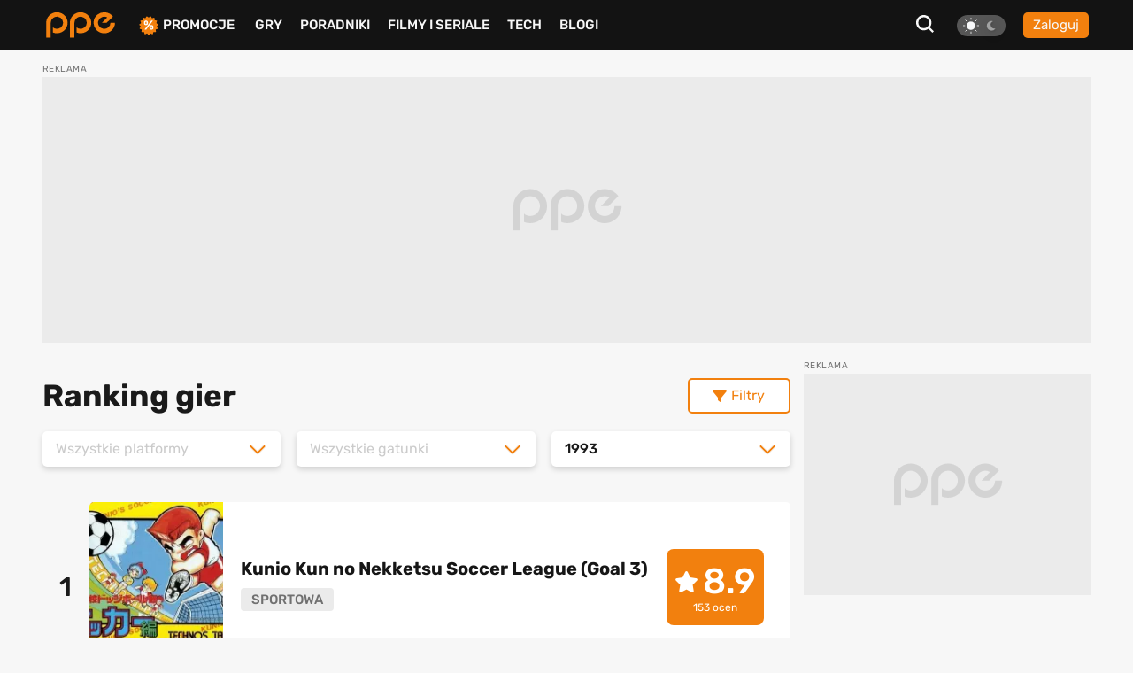

--- FILE ---
content_type: text/html; charset=UTF-8
request_url: https://www.ppe.pl/gry/ranking-Xbox_Live-1993
body_size: 10702
content:
<!DOCTYPE html>
<html>
<head>
    <meta charset="UTF-8" />
    <title>
                                            Ranking gier 1993. Najlepsze gry z 1993 roku wg użytkowników PPE.PL
                            </title>
            <link rel="apple-touch-icon" sizes="180x180"
              href="/build/client/images/icons/apple-touch-icon.f8efafc1.png">
        <link rel="icon" type="image/png" sizes="32x32"
              href="/build/client/images/icons/favicon-32x32.61c4b8b2.png" />
        <link rel="icon" type="image/png" sizes="16x16"
              href="/build/client/images/icons/favicon-16x16.7d425608.png" />
    
    <meta name="robots" content="max-snippet:-1">
    <meta name="robots" content="max-image-preview:large">
    <meta name="viewport" content="width=device-width, initial-scale=1" />
    <meta http-equiv="X-UA-Compatible" content="ie=edge" />
    
                
        
        
            <link rel="canonical"
              href="https://www.ppe.pl/gry/ranking-Xbox_Live-1993" />
    
                <link rel="stylesheet" href="/build/client/381.406090c4.css"><link rel="stylesheet" href="/build/client/app.155f5d38.css">
    
    <link rel="stylesheet" href="/build/client/game_ranking_view.9783d361.css">

            <script async src="/build/client/scripts_delay.dbb4bde6.js"></script>
    
        
    <script async src="https://www.googletagmanager.com/gtag/js?id=UA-22961799-3"></script>
<script>
window.dataLayer = window.dataLayer || [];
function gtag(){dataLayer.push(arguments);}
gtag('js', new Date());

gtag('config', 'UA-22961799-3');
</script>
    <script type="text/javascript">
    !function () { var e = function () { var e, t = "__tcfapiLocator", a = [], n = window; for (; n;) { try { if (n.frames[t]) { e = n; break } } catch (e) { } if (n === window.top) break; n = n.parent } e || (!function e() { var a = n.document, r = !!n.frames[t]; if (!r) if (a.body) { var i = a.createElement("iframe"); i.style.cssText = "display:none", i.name = t, a.body.appendChild(i) } else setTimeout(e, 5); return !r }(), n.__tcfapi = function () { for (var e, t = arguments.length, n = new Array(t), r = 0; r < t; r++)n[r] = arguments[r]; if (!n.length) return a; if ("setGdprApplies" === n[0]) n.length > 3 && 2 === parseInt(n[1], 10) && "boolean" == typeof n[3] && (e = n[3], "function" == typeof n[2] && n[2]("set", !0)); else if ("ping" === n[0]) { var i = { gdprApplies: e, cmpLoaded: !1, cmpStatus: "stub" }; "function" == typeof n[2] && n[2](i) } else a.push(n) }, n.addEventListener("message", (function (e) { var t = "string" == typeof e.data, a = {}; try { a = t ? JSON.parse(e.data) : e.data } catch (e) { } var n = a.__tcfapiCall; n && window.__tcfapi(n.command, n.version, (function (a, r) { var i = { __tcfapiReturn: { returnValue: a, success: r, callId: n.callId } }; t && (i = JSON.stringify(i)), e.source.postMessage(i, "*") }), n.parameter) }), !1)) }; "undefined" != typeof module ? module.exports = e : e() }();
</script> 
 
<script>
window._sp_ = {
    config: {
        accountId: 1542,
        baseEndpoint: 'https://cdn.privacy-mgmt.com',
        propertyId: 13554,
    }
}

</script>
<script src="https://cdn.privacy-mgmt.com/wrapperMessagingWithoutDetection.js"></script>

<script async src="https://securepubads.g.doubleclick.net/tag/js/gpt.js"></script>
<script type='text/javascript' async='async' src='https://cdn-a.yieldlove.com/v2/yieldlove.js?ppe.pl'></script>
<script>
window.googletag = window.googletag || {cmd: []};
googletag.cmd.push(function() {
googletag.defineSlot('/53015287,14942375/ppe.pl_d_970x300_1', [[970, 300], [970, 200], [970, 250], [750, 300], [750, 200]], 'div-gpt-ad-1407836188970-0').addService(googletag.pubads());
googletag.defineSlot('/53015287,14942375/ppe.pl_d_300x600_1', [[300, 600], [200, 600], [160, 600], [120, 600], [300, 900], [300, 1050]], 'div-gpt-ad-1407836000715-0').addService(googletag.pubads());
googletag.defineSlot('/53015287,14942375/ppe.pl_d_750x300_1', [[750, 300], [750, 200], [750, 250], [750, 600]], 'div-gpt-ad-1407836243901-0').addService(googletag.pubads());
googletag.defineOutOfPageSlot('/53015287,14942375/ppe.pl_oop_desktop', 'div-gpt-ad-1588076575330-0').addService(googletag.pubads());
googletag.pubads().enableSingleRequest();
googletag.enableServices();
googletag.pubads().disableInitialLoad();
});
</script>
<script async src="//get.optad360.io/sf/20581804-c69b-4d90-8ec7-d3d896a3557b/plugin.min.js"></script>
</head>

<body class="theme--light"
      data-controller="search"
      data-search-target="body"
      data-search-url-value="/api/search"
      data-search-type-value="game">

<div id="fb-root"></div>




<nav class="navbar-wrapper" id="menu" data-controller="navbar" data-mobile="">
    <div class="navbar container">
        <div class="navbar__logo-wrapper">
            <a class="navbar__logo" href="/">
                <img src="/build/client/images/ppe-logo.92321605.svg" class=""
                     alt="PPE.pl - portal graczy. Serwis o grach na PS4, Xbox, Switch, PC - PPE.pl" />
            </a>
        </div>

        <div class="navbar__tool" data-controller="navbarMenu">
    <button class="search-btn search-btn-open" data-action="click->search#open">
        <svg xmlns="http://www.w3.org/2000/svg" width="20" height="20" viewBox="0 0 20 20"><defs><style>.a{fill:#f7f7f7;}</style></defs><path class="a" d="M22.125,20.113,17.7,15.689a8.675,8.675,0,1,0-1.739,1.737l4.428,4.424ZM6.408,14.878a6.177,6.177,0,1,1,8.739,0A6.175,6.175,0,0,1,6.408,14.878Z" transform="translate(-2.125 -1.85)"/></svg>
    </button>

    
<div class="theme-switch">
    <div
            class="theme-switch__switch"
            data-action="click->theme#change"
            data-controller="theme"
            data-userExists="0"
    >
        <div id="light" class="theme-switch__sun active"></div>
        <div id="dark" class="theme-switch__moon "></div>
    </div>
</div>
            <a class="btn btn--small btn--normalize-height"
           href="/logowanie">
            Zaloguj
        </a>
    </div>


        <div class="navbar__list">
            <ul class="nav-list mt-10 mt-lg-0">
                <li class="nav-list__item nav-list__promo" data-navbar-target="sales">
                    <img src="/build/client/images/icons/promocje-ikonka.4f70c764.svg" class=""
                         alt="PPE.pl - Promocje na gry, sprzęt, telefony" />
                    <a href="/promocje">Promocje</a>
                    
    <div class="sub-menu-wrapper" data-navbar-target="submenuSales">
        <ul class="sub-menu">
                            <li>
                    <a href="https://www.ppe.pl/promocje/gry/ps4" title="Promocje na gry PS4">Promocje na gry PS4</a>
                </li>
                            <li>
                    <a href="https://www.ppe.pl/promocje/gry/ps5" title="Promocje na gry PS5">Promocje na gry PS5</a>
                </li>
                            <li>
                    <a href="https://www.ppe.pl/promocje/gry/xbox_series_x" title="Promocje na gry Xbox">Promocje na gry Xbox</a>
                </li>
                            <li>
                    <a href="https://www.ppe.pl/promocje/gry/PC" title="Promocje na gry PC">Promocje na gry PC</a>
                </li>
                            <li>
                    <a href="https://www.ppe.pl/promocje/tech/ps4" title="Promocje na konsole PS4">Promocje na konsole PS4</a>
                </li>
                            <li>
                    <a href="https://www.ppe.pl/promocje/tech/ps5" title="Promocje na konsole PS5">Promocje na konsole PS5</a>
                </li>
                            <li>
                    <a href="https://www.ppe.pl/promocje/tech/xbox_series_x" title="https://www.ppe.pl/promocje/tech/xbox_series_x">Promocje na konsole Xbox</a>
                </li>
                    </ul>
    </div>
                </li>
                <li class="nav-list__item">
                    <a href="/gry">Gry</a>
                </li>
                <li class="nav-list__item" data-navbar-target="guides">
                    <a href="/poradniki-do-gier">Poradniki</a>
                    
    <div class="sub-menu-wrapper" data-navbar-target="submenuGuides">
        <ul class="sub-menu">
                            <li>
                    <a href="https://www.ppe.pl/poradniki/363765/assassins-creed-shadows-poradnik-fabula-misje-zadania-poboczne-regiony-templariusze-porady-trofea.html" title="AC Shadows poradnik do gry">AC Shadows poradnik</a>
                </li>
                            <li>
                    <a href="https://www.ppe.pl/poradniki/381263/ghost-of-yotei-poradnik-misje-zadania-regiony-eksploracja-aktywnosci-walka-porady-podstawy-trofea.html" title="Ghost of Yotei poradnik do gry">Ghost of Yotei poradnik</a>
                </li>
                            <li>
                    <a href="https://www.ppe.pl/poradniki/367326/clair-obscur-expedition-33-poradnik-misje-zadania-umiejetnosci-buildy-walka-swiat-porady-trofea.html" title="Clair Obscur Expedition 33 poradnik do gry">Clair Obscur Expedition 33 poradnik</a>
                </li>
                            <li>
                    <a href="https://www.ppe.pl/poradniki/360740/kingdom-come-deliverance-2-poradnik-misje-zadania-questy-opis-przejscia-wybory-walka-porady-trofea.html" title="Kingdom Come Delivearnce 2 poradnik do gry">Kingdom Come Deliverance 2 poradnik</a>
                </li>
                            <li>
                    <a href="https://www.ppe.pl/poradniki/312379/hogwarts-legacy-poradnik-podstawy-cena-ps-plus-xbox-game-pass-ps4-xbox-one-i-darmowa-aktualizacja.html" title="Hogwarts Legacy poradnik do gry">Hogwarts Legacy poradnik</a>
                </li>
                            <li>
                    <a href="https://www.ppe.pl/poradniki/323284/baldurs-gate-3-poradnik-misje-glowne-questy-poboczne-wybory-decyzje-konsekwencje-towarzysze-romanse.html" title="Baldurs Gate 3 poradnik do gry">Baldurs Gate 3 poradnik</a>
                </li>
                            <li>
                    <a href="https://www.ppe.pl/poradniki/352498/silent-hill-2-remake-poradnik-solucja-zagadki-wskazowki-zakonczenia-fotografie-sejfy-kody-trofea.html" title="Silent Hill 2 Remake poradnik do gry">Silent Hill 2 Remake poradnik</a>
                </li>
                            <li>
                    <a href="https://www.ppe.pl/poradniki/356588/farming-simulator-25-poradnik-pola-hodowle-maszyny-uprawy-nowosci-ciagniki-plony-handel.html" title="Farming Simulator 25 poradnik do gry">Farming Simulator 25 poradnik</a>
                </li>
                            <li>
                    <a href="https://www.ppe.pl/poradniki/357201/stalker-2-poradnik-solucja-misje-glowne-questy-poboczne-zagadki-mechaniki-walka-mapa-trofea.html" title="STALKER 2 poradnik do gry">STALKER 2 poradnik</a>
                </li>
                            <li>
                    <a href="https://www.ppe.pl/poradniki/298495/wiedzmin-3-poradnik-solucja-wybory-decyzje-konsekwencje-w-fabule-zakonczenia-romanse-karty-do-gwinta.html" title="Wiedźmin 3 poradnik do gry">Wiedźmin 3 poradnik</a>
                </li>
                    </ul>
    </div>
                </li>
                <li class="nav-list__item">
                    <a href="/filmy-seriale">Filmy i seriale</a>
                </li>
                <li class="nav-list__item">
                    <a href="/technologie">Tech</a>
                </li>
                <li class="nav-list__item">
                    <a href="/blog-gry.html">BLOGI</a>
                </li>
            </ul>
        </div>

            </div>
</nav>


<div id="db-notifications-wrapper" data-controller="notification"></div>
<div id="notifications-wrapper"></div>

<main class="site-wrapper">
            
				
				
	<div class="banner-parent-screening">
		<div class="banner-placeholder-screening banner-max-width" style="width: 1200px;height: 300px;">
			<!-- /53015287,14942375/ppe.pl_d_970x300_1 -->
<div id='div-gpt-ad-1407836188970-0'>
  <script>
    googletag.cmd.push(function() { googletag.display('div-gpt-ad-1407836188970-0'); });
  </script>
</div>

<!-- /53015287,14942375/ppe.pl_oop_desktop -->
<div id='div-gpt-ad-1588076575330-0'>
  <script>
    googletag.cmd.push(function() { googletag.display('div-gpt-ad-1588076575330-0'); });
  </script>
</div>
		</div>
	</div>


    
        <div class="container mb-40">
        <div class="container__row pt-5 pb-5">
            <div data-controller="rankingFilter" class="container__col-xs-12 left-col container__col-lg-9 pr-lg-15">
                <div class="headline-with-button">
                    <h1 class="ranking-headline">
                                                   Ranking gier
                                                                       </h1>
                    <div class="filters__button  clicked-btn"
                         data-rankingFilter-target="button"
                         data-action="click->rankingFilter#toggleFilters">
                        <i class="fas fa-filter"></i>
                        Filtry
                    </div>
                </div>

                
<div class="ranking-filters">
    <div
            class="ranking-filters__select-list open-filters"
            data-rankingFilter-target="filters"
    >
        <div class="select-wrapper" data-controller="rankingFilter" data-rankingFilter-target="select">
            <div class="select-trigger" data-action="click->rankingFilter#toggleOptions">
                                    <span value="platform" class="placeholder">Wszystkie platformy</span>
                                <i class="fas fa-angle-down arrow"></i>
            </div>
            <div class="options">
                <span class="option">Wszystkie platformy</span>
                                                            <span class="option">PS5</span>
                                                                                <span class="option">XSX|S</span>
                                                                                <span class="option">NS2</span>
                                                                                <span class="option">NS</span>
                                                                                <span class="option">PC</span>
                                                                                <span class="option">PS4</span>
                                                                                <span class="option">XONE</span>
                                                                                <span class="option">Wii U</span>
                                                                                <span class="option">STADIA</span>
                                                                                <span class="option">PS3</span>
                                                                                <span class="option">X360</span>
                                                                                <span class="option">Wii</span>
                                                                                <span class="option">PS Vita</span>
                                                                                <span class="option">PSP</span>
                                                                                <span class="option">3DS</span>
                                                                                <span class="option">DS</span>
                                                                                <span class="option">PSN</span>
                                                                                <span class="option">XL</span>
                                                                                <span class="option">eShop</span>
                                                                                <span class="option">Mobile</span>
                                                                                <span class="option">PS2</span>
                                                                                <span class="option">XBOX</span>
                                                                                <span class="option">PSone</span>
                                                                                <span class="option">VC</span>
                                                                                <span class="option">GC</span>
                                                                                <span class="option">DC</span>
                                                                                <span class="option">GBA</span>
                                                                                <span class="option">N64</span>
                                                                                <span class="option">SAT</span>
                                                                                <span class="option">NES</span>
                                                                                <span class="option">SNES</span>
                                                                                <span class="option">SMD</span>
                                                                                <span class="option">SMS</span>
                                                                                <span class="option">AMIGA</span>
                                                                                <span class="option">GBC</span>
                                                                                <span class="option">NGP</span>
                                                                                <span class="option">WSC</span>
                                                                                <span class="option">SGG</span>
                                                                                <span class="option">VCS</span>
                                                                                <span class="option">ARC</span>
                                                                                <span class="option">3DO</span>
                                                                                <span class="option">QUEST</span>
                                                </div>
        </div>

        <div class="select-wrapper" data-controller="rankingFilter" data-rankingFilter-target="select">
            <div class="select-trigger" data-action="click->rankingFilter#toggleOptions">
                                    <span value="genre" class="placeholder">Wszystkie gatunki</span>
                                <i class="fas fa-angle-down arrow"></i>
            </div>
            <div class="options">
                <span class="option">Wszystkie gatunki</span>
                                                            <span class="option">Akcja</span>
                                                                                <span class="option">Bijatyka</span>
                                                                                <span class="option">Bijatyka chodzona</span>
                                                                                <span class="option">Ekonomiczna</span>
                                                                                <span class="option">Horror</span>
                                                                                <span class="option">Inna</span>
                                                                                <span class="option">Karaoke</span>
                                                                                <span class="option">Karciana</span>
                                                                                <span class="option">Kinect</span>
                                                                                <span class="option">Kolekcje</span>
                                                                                <span class="option">Kontrolery ruchu</span>
                                                                                <span class="option">Logiczna</span>
                                                                                <span class="option">MMO</span>
                                                                                <span class="option">MMORPG</span>
                                                                                <span class="option">MOBA</span>
                                                                                <span class="option">Muzyczna</span>
                                                                                <span class="option">Otwarty świat</span>
                                                                                <span class="option">Party games</span>
                                                                                <span class="option">Platformowa</span>
                                                                                <span class="option">Powieść graficzna</span>
                                                                                <span class="option">Przygodowa</span>
                                                                                <span class="option">PS Eye</span>
                                                                                <span class="option">PS Move</span>
                                                                                <span class="option">Roguelike</span>
                                                                                <span class="option">RPG</span>
                                                                                <span class="option">RPG akcji</span>
                                                                                <span class="option">RPG taktyczny</span>
                                                                                <span class="option">RTS</span>
                                                                                <span class="option">Samochodówka</span>
                                                                                <span class="option">Skradanka</span>
                                                                                <span class="option">Slasher</span>
                                                                                <span class="option">Sportowa</span>
                                                                                <span class="option">Strategiczna</span>
                                                                                <span class="option">Strzelanina</span>
                                                                                <span class="option">Strzelanina FPP</span>
                                                                                <span class="option">Strzelanina tak.</span>
                                                                                <span class="option">Survival</span>
                                                                                <span class="option">Symulacja</span>
                                                                                <span class="option">Symulator życia</span>
                                                                                <span class="option">Wirtualna rzeczywistość</span>
                                                                                <span class="option">Wyścigi</span>
                                                                                <span class="option">Zręcznościowa</span>
                                                </div>
        </div>

        <div class="select-wrapper" data-controller="rankingFilter" data-rankingFilter-target="select">
            <div class="select-trigger" data-action="click->rankingFilter#toggleOptions">
                                    <span value="year" class="placeholder chosen">1993</span>
                                <i class="fas fa-angle-down arrow"></i>
            </div>
            <div class="options">
                <span class="option">Wszystkie lata</span>
                                                            <span class="option">2030</span>
                                                                                <span class="option">2028</span>
                                                                                <span class="option">2027</span>
                                                                                <span class="option">2026</span>
                                                                                <span class="option">2025</span>
                                                                                <span class="option">2024</span>
                                                                                <span class="option">2023</span>
                                                                                <span class="option">2022</span>
                                                                                <span class="option">2021</span>
                                                                                <span class="option">2020</span>
                                                                                <span class="option">2019</span>
                                                                                <span class="option">2018</span>
                                                                                <span class="option">2017</span>
                                                                                <span class="option">2016</span>
                                                                                <span class="option">2015</span>
                                                                                <span class="option">2014</span>
                                                                                <span class="option">2013</span>
                                                                                <span class="option">2012</span>
                                                                                <span class="option">2011</span>
                                                                                <span class="option">2010</span>
                                                                                <span class="option">2009</span>
                                                                                <span class="option">2008</span>
                                                                                <span class="option">2007</span>
                                                                                <span class="option">2006</span>
                                                                                <span class="option">2005</span>
                                                                                <span class="option">2004</span>
                                                                                <span class="option">2003</span>
                                                                                <span class="option">2002</span>
                                                                                <span class="option">2001</span>
                                                                                <span class="option">2000</span>
                                                                                <span class="option">1999</span>
                                                                                <span class="option">1998</span>
                                                                                <span class="option">1997</span>
                                                                                <span class="option">1996</span>
                                                                                <span class="option">1995</span>
                                                                                <span class="option">1994</span>
                                                                                <span class="option selected">1993</span>
                                                                                <span class="option">1992</span>
                                                                                <span class="option">1991</span>
                                                                                <span class="option">1990</span>
                                                                                <span class="option">1989</span>
                                                                                <span class="option">1988</span>
                                                                                <span class="option">1987</span>
                                                                                <span class="option">1986</span>
                                                                                <span class="option">1985</span>
                                                                                <span class="option">1984</span>
                                                                                <span class="option">1983</span>
                                                                                <span class="option">1982</span>
                                                                                <span class="option">1981</span>
                                                                                <span class="option">1980</span>
                                                                                <span class="option">1979</span>
                                                                                <span class="option">1978</span>
                                                                                <span class="option">205</span>
                                                                                <span class="option">25</span>
                                                                                <span class="option">20</span>
                                                </div>
        </div>
            </div>
</div>
                <div class="ranking-list" data-rankingFilter-target="lister" id="rankingFilterLister">
                    
            
<a href="/gry/Kunio-Kun-no-Nekketsu-Soccer-League-Goal-3/6315"
   class="ranking-list__game-card ">
            <div class="position">
            1
        </div>
        <div class="ranking-card-inside">
        

    
        
    <div
            class="picture-wrapper game-ranking-picture "
                >
                                            <picture data-controller="picture">
                                    <source
                            type="image/webp"
                            data-placeholder="[data-uri]"
                                                            srcset="[data-uri] 100vw"
                                sizes="100vw"
                                data-srcset="https://pliki.ppe.pl/storage/70860ebd187a9170fb30/70860ebd187a9170fb30-webp-250w.webp 250w, https://pliki.ppe.pl/storage/70860ebd187a9170fb30/70860ebd187a9170fb30-webp-400w.webp 400w"
                                data-sizes="(max-width: 767px) 100px, 151px"
                                                >
                                    <source
                            type="image/jpeg"
                            data-placeholder="[data-uri]"
                                                            srcset="[data-uri] 100vw"
                                sizes="100vw"
                                data-srcset="https://pliki.ppe.pl/storage/70860ebd187a9170fb30/70860ebd187a9170fb30-250w.jpg 250w, https://pliki.ppe.pl/storage/70860ebd187a9170fb30/70860ebd187a9170fb30-400w.jpg 400w"
                                data-sizes="(max-width: 767px) 100px, 151px"
                                                >
                                <img
                        width="500"
                        height="413"
                        alt="Kunio Kun no Nekketsu Soccer League (Goal 3)"
                        data-placeholder="[data-uri]"
                        class="lazy"
                                                    src="[data-uri]"
                            data-src="https://pliki.ppe.pl/storage/70860ebd187a9170fb30/70860ebd187a9170fb30.jpg"
                                                                />
                            </picture>
                </div>
        <div class="title-with-tags">
            <p>
                Kunio Kun no Nekketsu Soccer League (Goal 3)
            </p>
                            <div class="content__tags ranking-tags">
                                            <span class="tag">Sportowa</span>
                                    </div>
                    </div>
        <div class="rating">
            <div class="rating-with-star">
                <i class="fas fa-star"></i>8.9
            </div>
            <span class="rating-count">153 ocen</span>
        </div>
    </div>
</a>
            
<a href="/gry/Battletoads-amp-Double-Dragon-The-Ultimate-Team/6357"
   class="ranking-list__game-card ">
            <div class="position">
            2
        </div>
        <div class="ranking-card-inside">
        

    
        
    <div
            class="picture-wrapper game-ranking-picture "
                >
                                            <picture data-controller="picture">
                                    <source
                            type="image/webp"
                            data-placeholder="[data-uri]"
                                                            srcset="[data-uri] 100vw"
                                sizes="100vw"
                                data-srcset="https://pliki.ppe.pl/storage/509212852958bab22749/509212852958bab22749-webp-250w.webp 250w, https://pliki.ppe.pl/storage/509212852958bab22749/509212852958bab22749-webp-400w.webp 400w"
                                data-sizes="(max-width: 767px) 100px, 151px"
                                                >
                                    <source
                            type="image/jpeg"
                            data-placeholder="[data-uri]"
                                                            srcset="[data-uri] 100vw"
                                sizes="100vw"
                                data-srcset="https://pliki.ppe.pl/storage/509212852958bab22749/509212852958bab22749-250w.jpg 250w, https://pliki.ppe.pl/storage/509212852958bab22749/509212852958bab22749-400w.jpg 400w"
                                data-sizes="(max-width: 767px) 100px, 151px"
                                                >
                                <img
                        width="520"
                        height="754"
                        alt="Battletoads &amp;amp; Double Dragon: The Ultimate Team"
                        data-placeholder="[data-uri]"
                        class="lazy"
                                                    src="[data-uri]"
                            data-src="https://pliki.ppe.pl/storage/509212852958bab22749/509212852958bab22749.jpg"
                                                                />
                            </picture>
                </div>
        <div class="title-with-tags">
            <p>
                Battletoads &amp; Double Dragon: The Ultimate Team
            </p>
                            <div class="content__tags ranking-tags">
                                            <span class="tag">Bijatyka chodzona</span>
                                    </div>
                    </div>
        <div class="rating">
            <div class="rating-with-star">
                <i class="fas fa-star"></i>8.9
            </div>
            <span class="rating-count">63 ocen</span>
        </div>
    </div>
</a>
            
<a href="/gry/The-Settlers/6611"
   class="ranking-list__game-card ">
            <div class="position">
            3
        </div>
        <div class="ranking-card-inside">
        

    
        
    <div
            class="picture-wrapper game-ranking-picture "
                >
                                            <picture data-controller="picture">
                                    <source
                            type="image/webp"
                            data-placeholder="[data-uri]"
                                                            srcset="[data-uri] 100vw"
                                sizes="100vw"
                                data-srcset="https://pliki.ppe.pl/storage/dc1b2635dc6de276a6e5/dc1b2635dc6de276a6e5-webp-250w.webp 250w, https://pliki.ppe.pl/storage/dc1b2635dc6de276a6e5/dc1b2635dc6de276a6e5-webp-400w.webp 400w, https://pliki.ppe.pl/storage/dc1b2635dc6de276a6e5/dc1b2635dc6de276a6e5-webp-800w.webp 800w"
                                data-sizes="(max-width: 767px) 100px, 151px"
                                                >
                                    <source
                            type="image/jpeg"
                            data-placeholder="[data-uri]"
                                                            srcset="[data-uri] 100vw"
                                sizes="100vw"
                                data-srcset="https://pliki.ppe.pl/storage/dc1b2635dc6de276a6e5/dc1b2635dc6de276a6e5-250w.jpg 250w, https://pliki.ppe.pl/storage/dc1b2635dc6de276a6e5/dc1b2635dc6de276a6e5-400w.jpg 400w, https://pliki.ppe.pl/storage/dc1b2635dc6de276a6e5/dc1b2635dc6de276a6e5-800w.jpg 800w"
                                data-sizes="(max-width: 767px) 100px, 151px"
                                                >
                                <img
                        width="800"
                        height="1005"
                        alt="The Settlers"
                        data-placeholder="[data-uri]"
                        class="lazy"
                                                    src="[data-uri]"
                            data-src="https://pliki.ppe.pl/storage/dc1b2635dc6de276a6e5/dc1b2635dc6de276a6e5.jpg"
                                                                />
                            </picture>
                </div>
        <div class="title-with-tags">
            <p>
                The Settlers
            </p>
                            <div class="content__tags ranking-tags">
                                            <span class="tag">Strategiczna</span>
                                    </div>
                    </div>
        <div class="rating">
            <div class="rating-with-star">
                <i class="fas fa-star"></i>8.8
            </div>
            <span class="rating-count">84 ocen</span>
        </div>
    </div>
</a>
            
<a href="/gry/Cannon-Fodder/6601"
   class="ranking-list__game-card ">
            <div class="position">
            4
        </div>
        <div class="ranking-card-inside">
        

    
        
    <div
            class="picture-wrapper game-ranking-picture "
                >
                                            <picture data-controller="picture">
                                    <source
                            type="image/webp"
                            data-placeholder="[data-uri]"
                                                            srcset="[data-uri] 100vw"
                                sizes="100vw"
                                data-srcset="https://pliki.ppe.pl/storage/6f202945dc91fb3beec2/6f202945dc91fb3beec2-webp-250w.webp 250w, https://pliki.ppe.pl/storage/6f202945dc91fb3beec2/6f202945dc91fb3beec2-webp-400w.webp 400w"
                                data-sizes="(max-width: 767px) 100px, 151px"
                                                >
                                    <source
                            type="image/jpeg"
                            data-placeholder="[data-uri]"
                                                            srcset="[data-uri] 100vw"
                                sizes="100vw"
                                data-srcset="https://pliki.ppe.pl/storage/6f202945dc91fb3beec2/6f202945dc91fb3beec2-250w.jpg 250w, https://pliki.ppe.pl/storage/6f202945dc91fb3beec2/6f202945dc91fb3beec2-400w.jpg 400w"
                                data-sizes="(max-width: 767px) 100px, 151px"
                                                >
                                <img
                        width="675"
                        height="1024"
                        alt="Cannon Fodder"
                        data-placeholder="[data-uri]"
                        class="lazy"
                                                    src="[data-uri]"
                            data-src="https://pliki.ppe.pl/storage/6f202945dc91fb3beec2/6f202945dc91fb3beec2.jpg"
                                                                />
                            </picture>
                </div>
        <div class="title-with-tags">
            <p>
                Cannon Fodder
            </p>
                            <div class="content__tags ranking-tags">
                                            <span class="tag">Strzelanina tak.</span>
                                            <span class="tag">Strategiczna</span>
                                    </div>
                    </div>
        <div class="rating">
            <div class="rating-with-star">
                <i class="fas fa-star"></i>8.7
            </div>
            <span class="rating-count">119 ocen</span>
        </div>
    </div>
</a>
            
<a href="/gry/Space-Hulk/6603"
   class="ranking-list__game-card ">
            <div class="position">
            5
        </div>
        <div class="ranking-card-inside">
        

    
        
    <div
            class="picture-wrapper game-ranking-picture "
                >
                                            <picture data-controller="picture">
                                    <source
                            type="image/webp"
                            data-placeholder="[data-uri]"
                                                            srcset="[data-uri] 100vw"
                                sizes="100vw"
                                data-srcset="https://pliki.ppe.pl/storage/c11fc841752932e312b7/c11fc841752932e312b7-webp-250w.webp 250w"
                                data-sizes="(max-width: 767px) 100px, 151px"
                                                >
                                    <source
                            type="image/jpeg"
                            data-placeholder="[data-uri]"
                                                            srcset="[data-uri] 100vw"
                                sizes="100vw"
                                data-srcset="https://pliki.ppe.pl/storage/c11fc841752932e312b7/c11fc841752932e312b7-250w.jpg 250w"
                                data-sizes="(max-width: 767px) 100px, 151px"
                                                >
                                <img
                        width="292"
                        height="356"
                        alt="Space Hulk"
                        data-placeholder="[data-uri]"
                        class="lazy"
                                                    src="[data-uri]"
                            data-src="https://pliki.ppe.pl/storage/c11fc841752932e312b7/c11fc841752932e312b7.jpg"
                                                                />
                            </picture>
                </div>
        <div class="title-with-tags">
            <p>
                Space Hulk
            </p>
                            <div class="content__tags ranking-tags">
                                            <span class="tag">Strzelanina tak.</span>
                                            <span class="tag">Strategiczna</span>
                                    </div>
                    </div>
        <div class="rating">
            <div class="rating-with-star">
                <i class="fas fa-star"></i>8.6
            </div>
            <span class="rating-count">20 ocen</span>
        </div>
    </div>
</a>
            
<a href="/gry/DOOM/2386"
   class="ranking-list__game-card ">
            <div class="position">
            6
        </div>
        <div class="ranking-card-inside">
        

    
        
    <div
            class="picture-wrapper game-ranking-picture "
                >
                                            <picture data-controller="picture">
                                    <source
                            type="image/webp"
                            data-placeholder="[data-uri]"
                                                            srcset="[data-uri] 100vw"
                                sizes="100vw"
                                data-srcset="https://pliki.ppe.pl/storage/0c5c5151bf8491464e49/0c5c5151bf8491464e49-webp-250w.webp 250w, https://pliki.ppe.pl/storage/0c5c5151bf8491464e49/0c5c5151bf8491464e49-webp-400w.webp 400w"
                                data-sizes="(max-width: 767px) 100px, 151px"
                                                >
                                    <source
                            type="image/jpeg"
                            data-placeholder="[data-uri]"
                                                            srcset="[data-uri] 100vw"
                                sizes="100vw"
                                data-srcset="https://pliki.ppe.pl/storage/0c5c5151bf8491464e49/0c5c5151bf8491464e49-250w.jpg 250w, https://pliki.ppe.pl/storage/0c5c5151bf8491464e49/0c5c5151bf8491464e49-400w.jpg 400w"
                                data-sizes="(max-width: 767px) 100px, 151px"
                                                >
                                <img
                        width="640"
                        height="984"
                        alt="DOOM"
                        data-placeholder="[data-uri]"
                        class="lazy"
                                                    src="[data-uri]"
                            data-src="https://pliki.ppe.pl/storage/0c5c5151bf8491464e49/0c5c5151bf8491464e49.jpg"
                                                                />
                            </picture>
                </div>
        <div class="title-with-tags">
            <p>
                DOOM
            </p>
                            <div class="content__tags ranking-tags">
                                            <span class="tag">Strzelanina FPP</span>
                                    </div>
                    </div>
        <div class="rating">
            <div class="rating-with-star">
                <i class="fas fa-star"></i>8.5
            </div>
            <span class="rating-count">225 ocen</span>
        </div>
    </div>
</a>
            
<a href="/gry/Superfrog/6632"
   class="ranking-list__game-card ">
            <div class="position">
            7
        </div>
        <div class="ranking-card-inside">
        

    
        
    <div
            class="picture-wrapper game-ranking-picture "
                >
                                            <picture data-controller="picture">
                                    <source
                            type="image/webp"
                            data-placeholder="[data-uri]"
                                                            srcset="[data-uri] 100vw"
                                sizes="100vw"
                                data-srcset="https://pliki.ppe.pl/storage/f0686d203bb7004c2ecb/f0686d203bb7004c2ecb-webp-250w.webp 250w, https://pliki.ppe.pl/storage/f0686d203bb7004c2ecb/f0686d203bb7004c2ecb-webp-400w.webp 400w, https://pliki.ppe.pl/storage/f0686d203bb7004c2ecb/f0686d203bb7004c2ecb-webp-800w.webp 800w"
                                data-sizes="(max-width: 767px) 100px, 151px"
                                                >
                                    <source
                            type="image/png"
                            data-placeholder="[data-uri]"
                                                            srcset="[data-uri] 100vw"
                                sizes="100vw"
                                data-srcset="https://pliki.ppe.pl/storage/f0686d203bb7004c2ecb/f0686d203bb7004c2ecb-250w.png 250w, https://pliki.ppe.pl/storage/f0686d203bb7004c2ecb/f0686d203bb7004c2ecb-400w.png 400w, https://pliki.ppe.pl/storage/f0686d203bb7004c2ecb/f0686d203bb7004c2ecb-800w.png 800w"
                                data-sizes="(max-width: 767px) 100px, 151px"
                                                >
                                <img
                        width="960"
                        height="768"
                        alt="Superfrog"
                        data-placeholder="[data-uri]"
                        class="lazy"
                                                    src="[data-uri]"
                            data-src="https://pliki.ppe.pl/storage/f0686d203bb7004c2ecb/f0686d203bb7004c2ecb.png"
                                                                />
                            </picture>
                </div>
        <div class="title-with-tags">
            <p>
                Superfrog
            </p>
                            <div class="content__tags ranking-tags">
                                            <span class="tag">Platformowa</span>
                                    </div>
                    </div>
        <div class="rating">
            <div class="rating-with-star">
                <i class="fas fa-star"></i>8.5
            </div>
            <span class="rating-count">76 ocen</span>
        </div>
    </div>
</a>
            
<a href="/gry/The-Fantastic-Adventures-of-Dizzy/6394"
   class="ranking-list__game-card ">
            <div class="position">
            8
        </div>
        <div class="ranking-card-inside">
        

    
        
    <div
            class="picture-wrapper game-ranking-picture "
                >
                                            <picture data-controller="picture">
                                    <source
                            type="image/webp"
                            data-placeholder="[data-uri]"
                                                            srcset="[data-uri] 100vw"
                                sizes="100vw"
                                data-srcset="https://pliki.ppe.pl/storage/f31774bb917c4d4fb6f6/f31774bb917c4d4fb6f6-webp-250w.webp 250w, https://pliki.ppe.pl/storage/f31774bb917c4d4fb6f6/f31774bb917c4d4fb6f6-webp-400w.webp 400w"
                                data-sizes="(max-width: 767px) 100px, 151px"
                                                >
                                    <source
                            type="image/jpeg"
                            data-placeholder="[data-uri]"
                                                            srcset="[data-uri] 100vw"
                                sizes="100vw"
                                data-srcset="https://pliki.ppe.pl/storage/f31774bb917c4d4fb6f6/f31774bb917c4d4fb6f6-250w.jpg 250w, https://pliki.ppe.pl/storage/f31774bb917c4d4fb6f6/f31774bb917c4d4fb6f6-400w.jpg 400w"
                                data-sizes="(max-width: 767px) 100px, 151px"
                                                >
                                <img
                        width="640"
                        height="886"
                        alt="The Fantastic Adventures of Dizzy"
                        data-placeholder="[data-uri]"
                        class="lazy"
                                                    src="[data-uri]"
                            data-src="https://pliki.ppe.pl/storage/f31774bb917c4d4fb6f6/f31774bb917c4d4fb6f6.jpg"
                                                                />
                            </picture>
                </div>
        <div class="title-with-tags">
            <p>
                The Fantastic Adventures of Dizzy
            </p>
                            <div class="content__tags ranking-tags">
                                            <span class="tag">Przygodowa</span>
                                    </div>
                    </div>
        <div class="rating">
            <div class="rating-with-star">
                <i class="fas fa-star"></i>8.5
            </div>
            <span class="rating-count">67 ocen</span>
        </div>
    </div>
</a>
            
<a href="/gry/Super-Mario-All-Stars/6361"
   class="ranking-list__game-card ">
            <div class="position">
            9
        </div>
        <div class="ranking-card-inside">
        

    
        
    <div
            class="picture-wrapper game-ranking-picture "
                >
                                            <picture data-controller="picture">
                                    <source
                            type="image/webp"
                            data-placeholder="[data-uri]"
                                                            srcset="[data-uri] 100vw"
                                sizes="100vw"
                                data-srcset="https://pliki.ppe.pl/storage/59bc914d355e11013995/59bc914d355e11013995-webp-250w.webp 250w, https://pliki.ppe.pl/storage/59bc914d355e11013995/59bc914d355e11013995-webp-400w.webp 400w"
                                data-sizes="(max-width: 767px) 100px, 151px"
                                                >
                                    <source
                            type="image/jpeg"
                            data-placeholder="[data-uri]"
                                                            srcset="[data-uri] 100vw"
                                sizes="100vw"
                                data-srcset="https://pliki.ppe.pl/storage/59bc914d355e11013995/59bc914d355e11013995-250w.jpg 250w, https://pliki.ppe.pl/storage/59bc914d355e11013995/59bc914d355e11013995-400w.jpg 400w"
                                data-sizes="(max-width: 767px) 100px, 151px"
                                                >
                                <img
                        width="640"
                        height="448"
                        alt="Super Mario All-Stars"
                        data-placeholder="[data-uri]"
                        class="lazy"
                                                    src="[data-uri]"
                            data-src="https://pliki.ppe.pl/storage/59bc914d355e11013995/59bc914d355e11013995.jpg"
                                                                />
                            </picture>
                </div>
        <div class="title-with-tags">
            <p>
                Super Mario All-Stars
            </p>
                            <div class="content__tags ranking-tags">
                                            <span class="tag">Platformowa</span>
                                    </div>
                    </div>
        <div class="rating">
            <div class="rating-with-star">
                <i class="fas fa-star"></i>8.5
            </div>
            <span class="rating-count">27 ocen</span>
        </div>
    </div>
</a>
            
<a href="/gry/Flashback/6650"
   class="ranking-list__game-card ">
            <div class="position">
            10
        </div>
        <div class="ranking-card-inside">
        

    
        
    <div
            class="picture-wrapper game-ranking-picture "
                >
                                            <picture data-controller="picture">
                                    <source
                            type="image/webp"
                            data-placeholder="[data-uri]"
                                                            srcset="[data-uri] 100vw"
                                sizes="100vw"
                                data-srcset="https://pliki.ppe.pl/storage/77625323a9f38cbe36a5/77625323a9f38cbe36a5-webp-250w.webp 250w"
                                data-sizes="(max-width: 767px) 100px, 151px"
                                                >
                                    <source
                            type="image/png"
                            data-placeholder="[data-uri]"
                                                            srcset="[data-uri] 100vw"
                                sizes="100vw"
                                data-srcset="https://pliki.ppe.pl/storage/77625323a9f38cbe36a5/77625323a9f38cbe36a5-250w.png 250w"
                                data-sizes="(max-width: 767px) 100px, 151px"
                                                >
                                <img
                        width="300"
                        height="385"
                        alt="Flashback"
                        data-placeholder="[data-uri]"
                        class="lazy"
                                                    src="[data-uri]"
                            data-src="https://pliki.ppe.pl/storage/77625323a9f38cbe36a5/77625323a9f38cbe36a5.png"
                                                                />
                            </picture>
                </div>
        <div class="title-with-tags">
            <p>
                Flashback
            </p>
                            <div class="content__tags ranking-tags">
                                            <span class="tag">Przygodowa</span>
                                            <span class="tag">Platformowa</span>
                                    </div>
                    </div>
        <div class="rating">
            <div class="rating-with-star">
                <i class="fas fa-star"></i>8.4
            </div>
            <span class="rating-count">84 ocen</span>
        </div>
    </div>
</a>
                
    <div class="pagination mt-50 mb-50">
        <div class="prev-next d-lg-none">
            
                            <span class="pagination-button next ml-5">
                    <a href="/gry/ranking-Xbox_Live-1993?page=2">
                        Następna
                    </a>
                </span>
                    </div>
        <div class="pages">
            <div class="d-none d-lg-block">
                            </div>
                                                <span class="page current">1</span>
                                                                <a class="page"
                       href="/gry/ranking-Xbox_Live-1993?page=2">
                        2
                    </a>
                                                                <a class="page"
                       href="/gry/ranking-Xbox_Live-1993?page=3">
                        3
                    </a>
                                        <span class="triple-dot">...</span>
                            <a class="page last"
                    href="/gry/ranking-Xbox_Live-1993?page=3">
                    3
                </a>
                        <div class="d-none d-lg-block">
                                    <span class="pagination-button next">
                        <a href="/gry/ranking-Xbox_Live-1993?page=2">
                            Następna
                        </a>
                    </span>
                            </div>
        </div>
        <div class="gotopage">
            Przejdź do strony
            <form>
                                                            <input type="hidden" name="genreOrPlatform" value="Xbox_Live" />
                                                                                <input type="hidden" name="genreOrPlatformOrYear" value="1993" />
                                                    <label>
                    <input type="number" required name="page" min="1" />
                </label>
                <input type="submit" value="Przejdź" class="go-to-page-button" />
            </form>
        </div>
    </div>

                    </div>

                <div class="ranking-by">
                                            <h3 class="ranking-by__title">
                            Ranking gier wg gatunku
                        </h3>
                        <div class="content__tags ranking-by__tags">
                                                            <a href="/gry/ranking-Akcja?subtype=0"
                                    class="tag">
                                    Akcja
                                </a>
                                                            <a href="/gry/ranking-Bijatyka?subtype=0"
                                    class="tag">
                                    Bijatyka
                                </a>
                                                            <a href="/gry/ranking-Bijatyka%20chodzona?subtype=0"
                                    class="tag">
                                    Bijatyka chodzona
                                </a>
                                                            <a href="/gry/ranking-Ekonomiczna?subtype=0"
                                    class="tag">
                                    Ekonomiczna
                                </a>
                                                            <a href="/gry/ranking-Horror?subtype=0"
                                    class="tag">
                                    Horror
                                </a>
                                                            <a href="/gry/ranking-Inna?subtype=0"
                                    class="tag">
                                    Inna
                                </a>
                                                            <a href="/gry/ranking-Karaoke?subtype=0"
                                    class="tag">
                                    Karaoke
                                </a>
                                                            <a href="/gry/ranking-Karciana?subtype=0"
                                    class="tag">
                                    Karciana
                                </a>
                                                            <a href="/gry/ranking-Kinect?subtype=0"
                                    class="tag">
                                    Kinect
                                </a>
                                                            <a href="/gry/ranking-Kolekcje?subtype=0"
                                    class="tag">
                                    Kolekcje
                                </a>
                                                            <a href="/gry/ranking-Kontrolery%20ruchu?subtype=0"
                                    class="tag">
                                    Kontrolery ruchu
                                </a>
                                                            <a href="/gry/ranking-Logiczna?subtype=0"
                                    class="tag">
                                    Logiczna
                                </a>
                                                            <a href="/gry/ranking-MMO?subtype=0"
                                    class="tag">
                                    MMO
                                </a>
                                                            <a href="/gry/ranking-MMORPG?subtype=0"
                                    class="tag">
                                    MMORPG
                                </a>
                                                            <a href="/gry/ranking-MOBA?subtype=0"
                                    class="tag">
                                    MOBA
                                </a>
                                                            <a href="/gry/ranking-Muzyczna?subtype=0"
                                    class="tag">
                                    Muzyczna
                                </a>
                                                            <a href="/gry/ranking-Otwarty%20%C5%9Bwiat?subtype=0"
                                    class="tag">
                                    Otwarty świat
                                </a>
                                                            <a href="/gry/ranking-Party%20games?subtype=0"
                                    class="tag">
                                    Party games
                                </a>
                                                            <a href="/gry/ranking-Platformowa?subtype=0"
                                    class="tag">
                                    Platformowa
                                </a>
                                                            <a href="/gry/ranking-Powie%C5%9B%C4%87%20graficzna?subtype=0"
                                    class="tag">
                                    Powieść graficzna
                                </a>
                                                            <a href="/gry/ranking-Przygodowa?subtype=0"
                                    class="tag">
                                    Przygodowa
                                </a>
                                                            <a href="/gry/ranking-PS%20Eye?subtype=0"
                                    class="tag">
                                    PS Eye
                                </a>
                                                            <a href="/gry/ranking-PS%20Move?subtype=0"
                                    class="tag">
                                    PS Move
                                </a>
                                                            <a href="/gry/ranking-Roguelike?subtype=0"
                                    class="tag">
                                    Roguelike
                                </a>
                                                            <a href="/gry/ranking-RPG?subtype=0"
                                    class="tag">
                                    RPG
                                </a>
                                                            <a href="/gry/ranking-RPG%20akcji?subtype=0"
                                    class="tag">
                                    RPG akcji
                                </a>
                                                            <a href="/gry/ranking-RPG%20taktyczny?subtype=0"
                                    class="tag">
                                    RPG taktyczny
                                </a>
                                                            <a href="/gry/ranking-RTS?subtype=0"
                                    class="tag">
                                    RTS
                                </a>
                                                            <a href="/gry/ranking-Samochod%C3%B3wka?subtype=0"
                                    class="tag">
                                    Samochodówka
                                </a>
                                                            <a href="/gry/ranking-Skradanka?subtype=0"
                                    class="tag">
                                    Skradanka
                                </a>
                                                            <a href="/gry/ranking-Slasher?subtype=0"
                                    class="tag">
                                    Slasher
                                </a>
                                                            <a href="/gry/ranking-Sportowa?subtype=0"
                                    class="tag">
                                    Sportowa
                                </a>
                                                            <a href="/gry/ranking-Strategiczna?subtype=0"
                                    class="tag">
                                    Strategiczna
                                </a>
                                                            <a href="/gry/ranking-Strzelanina?subtype=0"
                                    class="tag">
                                    Strzelanina
                                </a>
                                                            <a href="/gry/ranking-Strzelanina%20FPP?subtype=0"
                                    class="tag">
                                    Strzelanina FPP
                                </a>
                                                            <a href="/gry/ranking-Strzelanina%20tak.?subtype=0"
                                    class="tag">
                                    Strzelanina tak.
                                </a>
                                                            <a href="/gry/ranking-Survival?subtype=0"
                                    class="tag">
                                    Survival
                                </a>
                                                            <a href="/gry/ranking-Symulacja?subtype=0"
                                    class="tag">
                                    Symulacja
                                </a>
                                                            <a href="/gry/ranking-Symulator%20%C5%BCycia?subtype=0"
                                    class="tag">
                                    Symulator życia
                                </a>
                                                            <a href="/gry/ranking-Wirtualna%20rzeczywisto%C5%9B%C4%87?subtype=0"
                                    class="tag">
                                    Wirtualna rzeczywistość
                                </a>
                                                            <a href="/gry/ranking-Wy%C5%9Bcigi?subtype=0"
                                    class="tag">
                                    Wyścigi
                                </a>
                                                            <a href="/gry/ranking-Zr%C4%99czno%C5%9Bciowa?subtype=0"
                                    class="tag">
                                    Zręcznościowa
                                </a>
                                                    </div>
                    
                                            <h3 class="ranking-by__title">
                            Ranking gier wg platformy
                        </h3>
                        <div class="content__tags ranking-by__tags">
                                                            <a href="/gry/ranking-PS5?subtype=0"
                                    class="tag">
                                    PS5
                                </a>
                                                            <a href="/gry/ranking-XSX|S?subtype=0"
                                    class="tag">
                                    XSX|S
                                </a>
                                                            <a href="/gry/ranking-NS2?subtype=0"
                                    class="tag">
                                    NS2
                                </a>
                                                            <a href="/gry/ranking-NS?subtype=0"
                                    class="tag">
                                    NS
                                </a>
                                                            <a href="/gry/ranking-PC?subtype=0"
                                    class="tag">
                                    PC
                                </a>
                                                            <a href="/gry/ranking-PS4?subtype=0"
                                    class="tag">
                                    PS4
                                </a>
                                                            <a href="/gry/ranking-XONE?subtype=0"
                                    class="tag">
                                    XONE
                                </a>
                                                            <a href="/gry/ranking-Wii%20U?subtype=0"
                                    class="tag">
                                    Wii U
                                </a>
                                                            <a href="/gry/ranking-STADIA?subtype=0"
                                    class="tag">
                                    STADIA
                                </a>
                                                            <a href="/gry/ranking-PS3?subtype=0"
                                    class="tag">
                                    PS3
                                </a>
                                                            <a href="/gry/ranking-X360?subtype=0"
                                    class="tag">
                                    X360
                                </a>
                                                            <a href="/gry/ranking-Wii?subtype=0"
                                    class="tag">
                                    Wii
                                </a>
                                                            <a href="/gry/ranking-PS%20Vita?subtype=0"
                                    class="tag">
                                    PS Vita
                                </a>
                                                            <a href="/gry/ranking-PSP?subtype=0"
                                    class="tag">
                                    PSP
                                </a>
                                                            <a href="/gry/ranking-3DS?subtype=0"
                                    class="tag">
                                    3DS
                                </a>
                                                            <a href="/gry/ranking-DS?subtype=0"
                                    class="tag">
                                    DS
                                </a>
                                                            <a href="/gry/ranking-PSN?subtype=0"
                                    class="tag">
                                    PSN
                                </a>
                                                            <a href="/gry/ranking-XL?subtype=0"
                                    class="tag">
                                    XL
                                </a>
                                                            <a href="/gry/ranking-eShop?subtype=0"
                                    class="tag">
                                    eShop
                                </a>
                                                            <a href="/gry/ranking-Mobile?subtype=0"
                                    class="tag">
                                    Mobile
                                </a>
                                                            <a href="/gry/ranking-PS2?subtype=0"
                                    class="tag">
                                    PS2
                                </a>
                                                            <a href="/gry/ranking-XBOX?subtype=0"
                                    class="tag">
                                    XBOX
                                </a>
                                                            <a href="/gry/ranking-PSone?subtype=0"
                                    class="tag">
                                    PSone
                                </a>
                                                            <a href="/gry/ranking-VC?subtype=0"
                                    class="tag">
                                    VC
                                </a>
                                                            <a href="/gry/ranking-GC?subtype=0"
                                    class="tag">
                                    GC
                                </a>
                                                            <a href="/gry/ranking-DC?subtype=0"
                                    class="tag">
                                    DC
                                </a>
                                                            <a href="/gry/ranking-GBA?subtype=0"
                                    class="tag">
                                    GBA
                                </a>
                                                            <a href="/gry/ranking-N64?subtype=0"
                                    class="tag">
                                    N64
                                </a>
                                                            <a href="/gry/ranking-SAT?subtype=0"
                                    class="tag">
                                    SAT
                                </a>
                                                            <a href="/gry/ranking-NES?subtype=0"
                                    class="tag">
                                    NES
                                </a>
                                                            <a href="/gry/ranking-SNES?subtype=0"
                                    class="tag">
                                    SNES
                                </a>
                                                            <a href="/gry/ranking-SMD?subtype=0"
                                    class="tag">
                                    SMD
                                </a>
                                                            <a href="/gry/ranking-SMS?subtype=0"
                                    class="tag">
                                    SMS
                                </a>
                                                            <a href="/gry/ranking-AMIGA?subtype=0"
                                    class="tag">
                                    AMIGA
                                </a>
                                                            <a href="/gry/ranking-GBC?subtype=0"
                                    class="tag">
                                    GBC
                                </a>
                                                            <a href="/gry/ranking-NGP?subtype=0"
                                    class="tag">
                                    NGP
                                </a>
                                                            <a href="/gry/ranking-WSC?subtype=0"
                                    class="tag">
                                    WSC
                                </a>
                                                            <a href="/gry/ranking-SGG?subtype=0"
                                    class="tag">
                                    SGG
                                </a>
                                                            <a href="/gry/ranking-VCS?subtype=0"
                                    class="tag">
                                    VCS
                                </a>
                                                            <a href="/gry/ranking-ARC?subtype=0"
                                    class="tag">
                                    ARC
                                </a>
                                                            <a href="/gry/ranking-3DO?subtype=0"
                                    class="tag">
                                    3DO
                                </a>
                                                            <a href="/gry/ranking-QUEST?subtype=0"
                                    class="tag">
                                    QUEST
                                </a>
                                                    </div>
                    
                                            <h3 class="ranking-by__title">
                            Ranking gier wg daty wydania
                        </h3>
                        <div class="content__tags ranking-by__tags">
                                                                                                <a href="/gry/ranking-2030?subtype=0"
                                       class="tag">
                                        2030
                                    </a>
                                                                                                                                <a href="/gry/ranking-2028?subtype=0"
                                       class="tag">
                                        2028
                                    </a>
                                                                                                                                <a href="/gry/ranking-2027?subtype=0"
                                       class="tag">
                                        2027
                                    </a>
                                                                                                                                <a href="/gry/ranking-2026?subtype=0"
                                       class="tag">
                                        2026
                                    </a>
                                                                                                                                <a href="/gry/ranking-2025?subtype=0"
                                       class="tag">
                                        2025
                                    </a>
                                                                                                                                <a href="/gry/ranking-2024?subtype=0"
                                       class="tag">
                                        2024
                                    </a>
                                                                                                                                <a href="/gry/ranking-2023?subtype=0"
                                       class="tag">
                                        2023
                                    </a>
                                                                                                                                <a href="/gry/ranking-2022?subtype=0"
                                       class="tag">
                                        2022
                                    </a>
                                                                                                                                <a href="/gry/ranking-2021?subtype=0"
                                       class="tag">
                                        2021
                                    </a>
                                                                                                                                <a href="/gry/ranking-2020?subtype=0"
                                       class="tag">
                                        2020
                                    </a>
                                                                                                                                <a href="/gry/ranking-2019?subtype=0"
                                       class="tag">
                                        2019
                                    </a>
                                                                                                                                <a href="/gry/ranking-2018?subtype=0"
                                       class="tag">
                                        2018
                                    </a>
                                                                                                                                <a href="/gry/ranking-2017?subtype=0"
                                       class="tag">
                                        2017
                                    </a>
                                                                                                                                <a href="/gry/ranking-2016?subtype=0"
                                       class="tag">
                                        2016
                                    </a>
                                                                                                                                <a href="/gry/ranking-2015?subtype=0"
                                       class="tag">
                                        2015
                                    </a>
                                                                                                                                <a href="/gry/ranking-2014?subtype=0"
                                       class="tag">
                                        2014
                                    </a>
                                                                                                                                <a href="/gry/ranking-2013?subtype=0"
                                       class="tag">
                                        2013
                                    </a>
                                                                                                                                <a href="/gry/ranking-2012?subtype=0"
                                       class="tag">
                                        2012
                                    </a>
                                                                                                                                <a href="/gry/ranking-2011?subtype=0"
                                       class="tag">
                                        2011
                                    </a>
                                                                                                                                <a href="/gry/ranking-2010?subtype=0"
                                       class="tag">
                                        2010
                                    </a>
                                                                                                                                <a href="/gry/ranking-2009?subtype=0"
                                       class="tag">
                                        2009
                                    </a>
                                                                                                                                <a href="/gry/ranking-2008?subtype=0"
                                       class="tag">
                                        2008
                                    </a>
                                                                                                                                <a href="/gry/ranking-2007?subtype=0"
                                       class="tag">
                                        2007
                                    </a>
                                                                                                                                <a href="/gry/ranking-2006?subtype=0"
                                       class="tag">
                                        2006
                                    </a>
                                                                                                                                <a href="/gry/ranking-2005?subtype=0"
                                       class="tag">
                                        2005
                                    </a>
                                                                                                                                <a href="/gry/ranking-2004?subtype=0"
                                       class="tag">
                                        2004
                                    </a>
                                                                                                                                <a href="/gry/ranking-2003?subtype=0"
                                       class="tag">
                                        2003
                                    </a>
                                                                                                                                <a href="/gry/ranking-2002?subtype=0"
                                       class="tag">
                                        2002
                                    </a>
                                                                                                                                <a href="/gry/ranking-2001?subtype=0"
                                       class="tag">
                                        2001
                                    </a>
                                                                                                                                <a href="/gry/ranking-2000?subtype=0"
                                       class="tag">
                                        2000
                                    </a>
                                                                                                                                <a href="/gry/ranking-1999?subtype=0"
                                       class="tag">
                                        1999
                                    </a>
                                                                                                                                <a href="/gry/ranking-1998?subtype=0"
                                       class="tag">
                                        1998
                                    </a>
                                                                                                                                <a href="/gry/ranking-1997?subtype=0"
                                       class="tag">
                                        1997
                                    </a>
                                                                                                                                <a href="/gry/ranking-1996?subtype=0"
                                       class="tag">
                                        1996
                                    </a>
                                                                                                                                <a href="/gry/ranking-1995?subtype=0"
                                       class="tag">
                                        1995
                                    </a>
                                                                                                                                <a href="/gry/ranking-1994?subtype=0"
                                       class="tag">
                                        1994
                                    </a>
                                                                                                                                <a href="/gry/ranking-1993?subtype=0"
                                       class="tag">
                                        1993
                                    </a>
                                                                                                                                <a href="/gry/ranking-1992?subtype=0"
                                       class="tag">
                                        1992
                                    </a>
                                                                                                                                <a href="/gry/ranking-1991?subtype=0"
                                       class="tag">
                                        1991
                                    </a>
                                                                                                                                <a href="/gry/ranking-1990?subtype=0"
                                       class="tag">
                                        1990
                                    </a>
                                                                                                                                <a href="/gry/ranking-1989?subtype=0"
                                       class="tag">
                                        1989
                                    </a>
                                                                                                                                <a href="/gry/ranking-1988?subtype=0"
                                       class="tag">
                                        1988
                                    </a>
                                                                                                                                <a href="/gry/ranking-1987?subtype=0"
                                       class="tag">
                                        1987
                                    </a>
                                                                                                                                <a href="/gry/ranking-1986?subtype=0"
                                       class="tag">
                                        1986
                                    </a>
                                                                                                                                <a href="/gry/ranking-1985?subtype=0"
                                       class="tag">
                                        1985
                                    </a>
                                                                                                                                <a href="/gry/ranking-1984?subtype=0"
                                       class="tag">
                                        1984
                                    </a>
                                                                                                                                <a href="/gry/ranking-1983?subtype=0"
                                       class="tag">
                                        1983
                                    </a>
                                                                                                                                <a href="/gry/ranking-1982?subtype=0"
                                       class="tag">
                                        1982
                                    </a>
                                                                                                                                <a href="/gry/ranking-1981?subtype=0"
                                       class="tag">
                                        1981
                                    </a>
                                                                                                                                <a href="/gry/ranking-1980?subtype=0"
                                       class="tag">
                                        1980
                                    </a>
                                                                                                                                <a href="/gry/ranking-1979?subtype=0"
                                       class="tag">
                                        1979
                                    </a>
                                                                                                                                <a href="/gry/ranking-1978?subtype=0"
                                       class="tag">
                                        1978
                                    </a>
                                                                                                                                <a href="/gry/ranking-205?subtype=0"
                                       class="tag">
                                        205
                                    </a>
                                                                                                                                <a href="/gry/ranking-25?subtype=0"
                                       class="tag">
                                        25
                                    </a>
                                                                                                                                <a href="/gry/ranking-20?subtype=0"
                                       class="tag">
                                        20
                                    </a>
                                                                                    </div>
                    
                    <h3 class="ranking-by__title">
                        Inne
                    </h3>
                    <div class="content__tags ranking-by__tags">
                        <a href="/gry/ranking/dlc"
                           class="tag">
                            DLC
                        </a>
                        <a href="/gry/ranking/goty"
                           class="tag">
                            GOTY
                        </a>
                    </div>
                </div>

                <div id="seo-wrapper">
                                            
    <h2 class="ranking-seobox-headline">Ranking gier 1993</h2>
    <div class="ranking-seobox pl-15 pt-15 pr-15">
        Sprawdź ranking najwyżej ocenianych gier na 1993 roku. Wybór użytkowników portalu graczy PPE.PL
    </div>
                </div>
            </div>
            <div class="container__col-xs-12 container__col-lg-3 right-col d-none d-lg-flex flex-column">
                <div class="banner-skyscraper mt-10">
                    	
	
<div class="banner-placeholder banner-max-width" style="min-height: 250px;">
	<!-- /53015287,14942375/ppe.pl_d_300x600_1 -->
<div id='div-gpt-ad-1407836000715-0'>
  <script>
    googletag.cmd.push(function() { googletag.display('div-gpt-ad-1407836000715-0'); });
  </script>
</div>
</div>

                </div>
            </div>
        </div>

    </div>

    <div class="elevator-wrapper" id="elevator" data-controller="elevator" data-action="click->elevator#up">
        <i class="fas fa-chevron-up"></i>
    </div>

    <div data-controller="image-cropper" id="cropper" class="cropper-wrapper">
        <div class="cropper-inner-wrapper">
            <button data-action="click->image-cropper#cancel" class="cropper-close-button">
                <i class="fas fa-times"></i>
            </button>
            <div class="cropper-image-wrapper">
                <img data-image-cropper-target="cropper" alt="cropper" src="" />
            </div>
            <button data-action="click->image-cropper#crop" class="cropper-accept-button">Zatwierdź</button>
        </div>
    </div>
</main>

<section class="search-page" data-search-target="page">
    <button class="search-btn search-btn-close" data-action="click->search#close">
        <img src="/build/client/images/icons/close.350a3988.svg" width="15" height="15" alt="close" />
    </button>
    <div class="container">
        <div class="search-input-group">
            <input type="text" placeholder="Szukaj..." class="search-input"
                   data-search-target="search"
                   data-action="search#search" />
            <a class="search-input-clear-button"
               data-search-target="searchClearButton"
               data-action="search#clearSearch">usuń</a>
        </div>

        <div class="search-types">
            <a data-search-target="type"
               data-type="game"
               data-action="search#changeType">
                Gra <span class="search-count" data-search-target="counter">0</span>
            </a>
            <a data-search-target="type"
               data-type="guide"
               data-action="search#changeType">
                Poradnik <span class="search-count" data-search-target="counter">0</span>
            </a>
            <a data-search-target="type"
               data-type="review"
               data-action="search#changeType">
                Recenzja <span class="search-count" data-search-target="counter">0</span>
            </a>
            <a data-search-target="type"
               data-type="news"
               data-action="search#changeType">
                Newsy <span class="search-count" data-search-target="counter">0</span>
            </a>
            <a data-search-target="type"
               data-type="journalism"
               data-action="search#changeType">
                Publicystyka <span class="search-count" data-search-target="counter">0</span>
            </a>
            <a data-search-target="type"
               data-type="blog"
               data-action="search#changeType">
                Blogi <span class="search-count" data-search-target="counter">0</span>
            </a>
        </div>

        <div class="search-results" data-search-target="results"></div>
        <div class="search-loading hide" data-search-target="loading">
            <div class="spinner-wrapper">
    <div class="spinner-inner-wrapper"></div>
</div>
        </div>

        <button class="btn btn--block search-load-more"
                data-search-target="loadMore"
                data-action="click->search#loadMore">Pokaż więcej
        </button>
    </div>
</section>

<footer class="footer">
    <div class="footer-header-wrapper">
        <div class="footer-header">
            <div class="footer-header__logo">
                <a class="logo" href=" /"><img src="/build/client/images/ppe-logo.92321605.svg"
                                                                class="" alt="PPE.pl - portal graczy. Serwis o grach na PS4, Xbox, Switch, PC - PPE.pl" /></a>
                <div class="footer-header__caption caption mt-10 mt-md-0">
                    Copyright 2010-2026 by PPE.pl. All rights reserved.
                </div>
            </div>

            <ul class="footer-header__list mt-15 mt-md-0">
                <li class="footer-header__list-item"><a href="/regulamin_spolecznosci.html">Regulamin</a></li>
                <li class="footer-header__list-item"><a href="/kontakt.html">Kontakt</a></li>
                <li class="footer-header__list-item"><a href="/polityka_prywatnosci.html">Polityka prywatności</a>
                </li>
                <li class="footer-header__list-item"><a onclick="window._sp_.loadPrivacyManagerModal(881160)">Ustawienia prywatności</a></li>
                <li class="footer-header__list-item"><a href="/reklama.html">Reklama</a></li>
                <li class="footer-header__list-item"><a href="/redakcja.html">Redakcja</a></li>
                <li class="footer-header__list-item"><a href="/rss.html">RSS</a></li>
            </ul>
        </div>
    </div>
    <div class="container--fluid p-15">
        <div class="container__row">
                            <div class="container__col-xs-3">
                    <div class="footer__text footer__text--header">
                        Ranking Gier
                    </div>
                    <div class="footer__list mt-10">
                                                    <a class="footer__list-item" href="https://www.ppe.pl/gry/ranking-Samochod%C3%B3wka">Gry samochodowe</a>
                                                    <a class="footer__list-item" href="https://www.ppe.pl/gry/ranking-Zr%C4%99czno%C5%9Bciowa">Gry zręcznościowe</a>
                                                    <a class="footer__list-item" href="https://www.ppe.pl/gry/ranking-Strzelanina%20FPP">Gry FPP</a>
                                                    <a class="footer__list-item" href="https://www.ppe.pl/gry/ranking-Przygodowa">Gry przygodowe</a>
                                                    <a class="footer__list-item" href="https://www.ppe.pl/gry/ranking-Akcja">Gry akcji</a>
                                                    <a class="footer__list-item" href="https://www.ppe.pl/gry/ranking-RPG">Gry RPG</a>
                                                    <a class="footer__list-item" href="https://www.ppe.pl/gry/ranking-Horror">Gry horror</a>
                                                    <a class="footer__list-item" href="https://www.ppe.pl/gry/ranking-Symulacja">Gry symulatory</a>
                                                    <a class="footer__list-item" href="https://www.ppe.pl/gry/ranking-Survival">Gry survival</a>
                                                    <a class="footer__list-item" href="https://www.ppe.pl/gry/ranking-Otwarty%20%C5%9Bwiat">Gry z otwartym światem</a>
                                            </div>
                </div>
                            <div class="container__col-xs-3">
                    <div class="footer__text footer__text--header">
                        Gry
                    </div>
                    <div class="footer__list mt-10">
                                                    <a class="footer__list-item" href="https://www.ppe.pl/gry/Wiedzmin-3-Dziki-Gon/5398">Wiedźmin 3</a>
                                                    <a class="footer__list-item" href="https://www.ppe.pl/gry/Mass-Effect-Edycja-Legendarna/13914">Mass Effect Edycja Legendarna</a>
                                                    <a class="footer__list-item" href="https://www.ppe.pl/gry/grand-theft-auto-v/4819">GTA 5</a>
                                                    <a class="footer__list-item" href="https://www.ppe.pl/gry/cyberpunk-2077/5131">Cyberpunk 2077</a>
                                                    <a class="footer__list-item" href="https://www.ppe.pl/gry/Red-Dead-Redemption-2/9142">Red Dead Redemption 2</a>
                                                    <a class="footer__list-item" href="https://www.ppe.pl/gry/the-last-of-us-part-i/15830">The Last of Us Part 1</a>
                                                    <a class="footer__list-item" href="https://www.ppe.pl/gry/Uncharted-4-Kres-Zlodzieja/6198">Uncharted 4</a>
                                                    <a class="footer__list-item" href="https://www.ppe.pl/gry/God-of-War-Ragnarok/13780">God of War Ragnarok</a>
                                                    <a class="footer__list-item" href="https://www.ppe.pl/gry/Assassin-039-s-Creed-Valhalla/13270">Assassin&#039;s Creed Valhalla</a>
                                                    <a class="footer__list-item" href="https://www.ppe.pl/gry/Disco-Elysium/12565">Disco Elysium</a>
                                            </div>
                </div>
                            <div class="container__col-xs-3">
                    <div class="footer__text footer__text--header">
                        Poradniki
                    </div>
                    <div class="footer__list mt-10">
                                                    <a class="footer__list-item" href="https://www.ppe.pl/poradniki/381263/ghost-of-yotei-poradnik-misje-zadania-regiony-eksploracja-aktywnosci-walka-porady-podstawy-trofea.html">Ghost of Yotei</a>
                                                    <a class="footer__list-item" href="https://www.ppe.pl/poradniki/367326/clair-obscur-expedition-33-poradnik-misje-zadania-umiejetnosci-buildy-walka-swiat-porady-trofea.html">Clair Obscur Expedition 33</a>
                                                    <a class="footer__list-item" href="https://www.ppe.pl/poradniki/354973/dragon-age-the-veilguard-poradnik-fabula-misje-questy-towarzysze-zagadki-walka-znajdzki-trofea.html">AC Shadows</a>
                                                    <a class="footer__list-item" href="https://www.ppe.pl/poradniki/360740/kingdom-come-deliverance-2-poradnik-misje-zadania-questy-opis-przejscia-wybory-walka-porady-trofea.html">Kingdom Come Deliverance 2</a>
                                                    <a class="footer__list-item" href="https://www.ppe.pl/poradniki/357201/stalker-2-poradnik-solucja-misje-glowne-questy-poboczne-zagadki-mechaniki-walka-mapa-trofea.html">STALKER 2</a>
                                                    <a class="footer__list-item" href="https://www.ppe.pl/poradniki/363765/assassins-creed-shadows-poradnik-fabula-misje-zadania-poboczne-regiony-templariusze-porady-trofea.html">Farming Simulator 25</a>
                                                    <a class="footer__list-item" href="https://www.ppe.pl/poradniki/352498/silent-hill-2-remake-poradnik-solucja-zagadki-wskazowki-zakonczenia-fotografie-sejfy-kody-trofea.html">Silent Hill 2 Remake</a>
                                                    <a class="footer__list-item" href="https://www.ppe.pl/poradniki/323284/baldurs-gate-3-poradnik-misje-glowne-questy-poboczne-wybory-decyzje-konsekwencje-towarzysze-romanse.html">Baldurs Gate 3</a>
                                                    <a class="footer__list-item" href="https://www.ppe.pl/poradniki/312379/hogwarts-legacy-poradnik-podstawy-cena-ps-plus-xbox-game-pass-ps4-xbox-one-i-darmowa-aktualizacja.html">Hogwarts Legacy</a>
                                                    <a class="footer__list-item" href="https://www.ppe.pl/poradniki/298495/wiedzmin-3-poradnik-solucja-wybory-decyzje-konsekwencje-w-fabule-zakonczenia-romanse-karty-do-gwinta.html">Wiedźmin 3</a>
                                            </div>
                </div>
                            <div class="container__col-xs-3">
                    <div class="footer__text footer__text--header">
                        Polecane strony
                    </div>
                    <div class="footer__list mt-10">
                                                    <a class="footer__list-item" href="https://www.bizpolis.pl/">Bizpolis.pl</a>
                                                    <a class="footer__list-item" href="https://www.ppe.pl/premiery.html">Premiery gier</a>
                                                    <a class="footer__list-item" href="https://www.ppe.pl/baza-gier.html">Baza gier</a>
                                                    <a class="footer__list-item" href="https://www.ppe.pl/recenzje-filmow-seriali.html">Recenzje filmów i seriali</a>
                                                    <a class="footer__list-item" href="https://www.ppe.pl/recenzje-tech.html">Testy sprzętu</a>
                                                    <a class="footer__list-item" href="https://www.ppe.pl/gry/ranking-PS5">Najlepsze gry PS5</a>
                                                    <a class="footer__list-item" href="https://bet.pl/">BET.PL</a>
                                                    <a class="footer__list-item" href="https://www.ppe.pl/gry/ranking-XSX|S">Najlepsze gry XBOX Series S i X</a>
                                                    <a class="footer__list-item" href="https://www.meczyki.pl/bukmacherzy">Bukmacherzy</a>
                                                    <a class="footer__list-item" href="https://www.meczyki.pl/bukmacherzy/kod-promocyjny-fortuna-za-darmo/89">Kod promocyjny Fortuna</a>
                                            </div>
                </div>
                    </div>
        <small class="footer__small-text">
            Na stronie mogą znajdować się odnośniki do witryn partnerów, którzy wspierają jej działalność poprzez dzielenie się zyskiem ze sprzedanych produktów.
            Więcej informacji w <a href="/polityka_prywatnosci.html">polityce prywatności</a>
        </small>
    </div>
</footer>




        <script src="/build/client/runtime.962028e6.js"></script><script src="/build/client/132.06513e63.js"></script><script src="/build/client/83.4711690e.js"></script><script src="/build/client/381.76439dca.js"></script><script src="/build/client/app.802b9186.js"></script>

    <script src="/build/client/game_ranking_view.a17784f3.js"></script>
</body>
</html>


--- FILE ---
content_type: image/svg+xml
request_url: https://www.ppe.pl/build/client/images/ppe-logo.92321605.svg
body_size: -33
content:
<svg id="Warstwa_1" data-name="Warstwa 1" xmlns="http://www.w3.org/2000/svg" viewBox="0 0 695.24 282.5"><defs><style>.cls-1{fill:#f2800e;}</style></defs><path class="cls-1" d="M634.1,118.67a59.32,59.32,0,1,1-30.41-51.82l-51.82,51.82h45.82l28.92-28.92L643.5,72.86l14.36-14.37a102.59,102.59,0,1,0-10.54,132.72,102.27,102.27,0,0,0,30-72.54Z"/><path class="cls-1" d="M121.25,16.13A102.45,102.45,0,0,0,18.8,118.58h0v145.7H62V118.58h0a59.21,59.21,0,1,1,21.42,45.59v49.67A102.47,102.47,0,1,0,121.25,16.13Z"/><path class="cls-1" d="M348,16.13A102.45,102.45,0,0,0,245.57,118.58h0v145.7H288.8V118.58a59.21,59.21,0,1,1,21.42,45.59v49.67A102.47,102.47,0,1,0,348,16.13Z"/></svg>